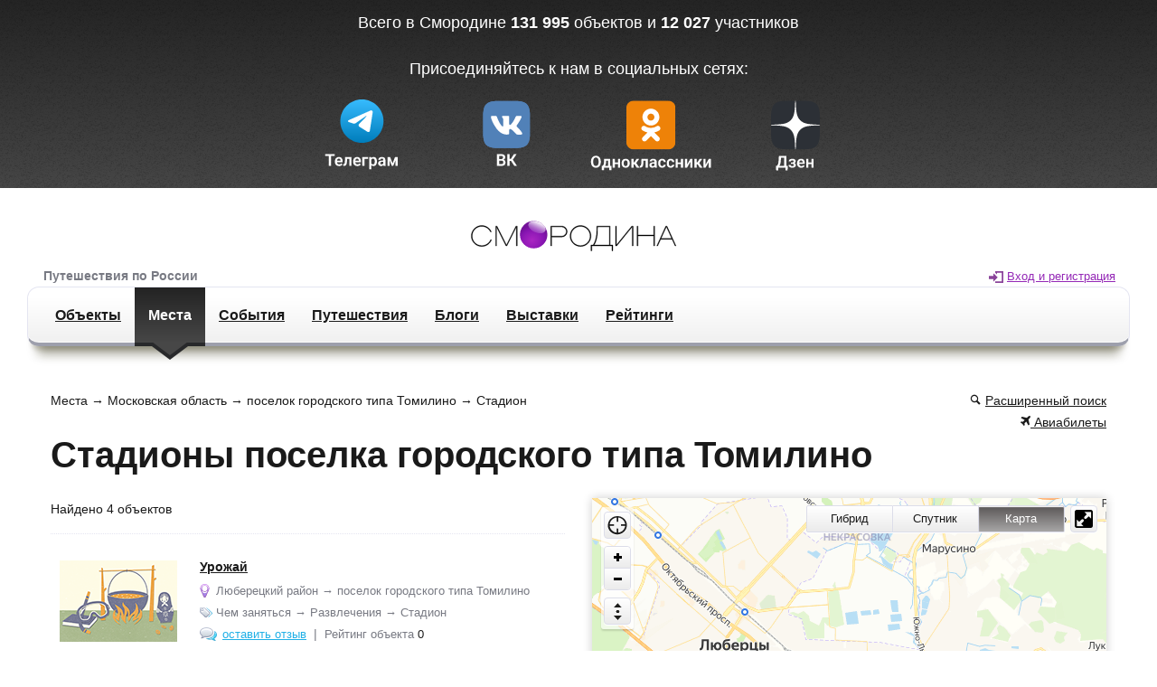

--- FILE ---
content_type: text/html; charset=utf-8
request_url: https://smorodina.com/places/poselok-gorodskogo-tipa-tomilino/stadium
body_size: 5681
content:
<!DOCTYPE html>
<html>
<head>
<link href='https://smorodina.com/assets/sm-avatar-215-150.png' rel='image_src'>
<meta content="authenticity_token" name="csrf-param" />
<meta content="cn9/klYsXa+DECSUVrW1LwroQSjNILrKErI0WQoomJQ=" name="csrf-token" />
<link href="/favicon.ico" rel="shortcut icon" type="image/x-icon" />
<title>Стадионы поселка городского типа Томилино - отзывы и фотографии - Смородина</title>
<meta content='Стадионы поселка городского типа Томилино,путешествия,фотографии,отзывы,карта,достопримечательности,туризм,путеводитель,отпуск,отдых' name='keywords'>
<meta content='Стадионы поселка городского типа Томилино. Путешествия, фотографии, видео и отзывы.' name='description'>
<meta charset='utf-8'>
<meta content='IE=edge' http-equiv='X-UA-Compatible'>
<meta content='width=device-width, initial-scale=1' name='viewport'>
<meta content='поселок городского типа Томилино на Смородине' property='og:title'>
<meta content='https://smorodina.com/assets/sm-avatar-215-150.png' property='og:image'>
<meta content='Стадионы поселка городского типа Томилино.' property='og:description'>
<meta content='https://smorodina.com/places/poselok-gorodskogo-tipa-tomilino/stadium' property='og:url'>
<meta content='3be2a04ffe0d726d' name='yandex-verification'>
<meta content='summary' name='twitter:card'>
<meta content='http://smorodina.com/assets/sm-avatar-215-150.png' name='twitter:image:src'>
<meta content='поселок городского типа Томилино на Смородине' name='twitter:title'>
<meta content='@smorodinadotcom' name='twitter:site'>
<meta content='@smorodinadotcom' name='twitter:creator'>
<meta content='Стадионы поселка городского типа Томилино.' name='twitter:description'>
<meta content='https://smorodina.com/places/poselok-gorodskogo-tipa-tomilino/stadium' name='twitter:url'>
<!-- %link(href='http://fonts.googleapis.com/css?family=Open+Sans:400,300,600,700,800&subset=latin,cyrillic' rel='stylesheet') -->
<link href="/assets/application-a880b493c57debd84562116af5de7ac1.css" media="screen" rel="stylesheet" />
<script src="/assets/application-21815a96455b68ad65ab6cbf8bbd53b7.js"></script>
<script type='text/javascript'>
var addthis_config = {'data_track_addressbar':false};
</script>
<script src='//s7.addthis.com/js/300/addthis_widget.js#pubid=ra-51a45ad6548225f4' type='text/javascript'></script>
<script src='https://api-maps.yandex.ru/2.0/?apikey=c3134283-2485-4e0e-89ae-ed09ad5c0f4c&amp;lang=ru_RU' type='text/javascript'></script>
<meta content="authenticity_token" name="csrf-param" />
<meta content="cn9/klYsXa+DECSUVrW1LwroQSjNILrKErI0WQoomJQ=" name="csrf-token" />
</head>
<body class='places tag'>
<div class='promo-panel'>
<div class='promo-panel__inner'>
<span class='promo-panel__text'>
Всего в Смородине
<b id='objectsTotal'>131 995</b>
объектов и
<b id='objectsTotal'>12 027</b>
участников
<br>
<br>
<div class='promo-panel__text'></div>
Присоединяйтесь к нам в социальных сетях:
</span>
<!-- %a.button.button_3d.button_orange.promo-panel__button.js-require-authorization{ href: new_geo_object_path } -->
<!-- %span.button__inner.button_3d__inner -->
<!-- %span.button__text.button_3d__text{ data: { text: "Добавить объект" }} -->
<div class='promo-panel__navigation'>
<a href='https://t.me/smotrirodinu' target='_blank'>
<img alt="Tg" height="86" src="https://smorodina.com/tg.svg" />
</a>
<a href='https://vk.com/smotrirodinu' target='_blank'>
<img alt="Vk" height="86" src="https://smorodina.com/vk.svg" />
</a>
<a href='https://ok.ru/group/70000004347797' target='_blank'>
<img alt="Ok" height="86" src="https://smorodina.com/ok.svg" />
</a>
<a href='https://dzen.ru/smotrirodinu' target='_blank'>
<img alt="Dz" height="86" src="https://smorodina.com/dz.svg" />
</a>
</div>
</div>
</div>

<div class='main'>
<div class='main__inner'>
<a class='upper-smorodina-logo' href='/'>
<img alt="Смородина" src="/assets/logo-fake-ec5f2e16adb74c9c4d947d7277cc98fa.png" />
</a>
<div class='slogan-user-panel-container'>
<div class='user-panel' data-date='18 января 2026г.' data-user-data='{}'></div>

<div class='slogan'>
Путешествия по России
</div>
<!-- %div{style: "display: inline-block;margin-left: 57px;width: 130px;margin-bottom: 2px;"} -->
<!-- %a.ui-link.control-panel__social-block__link{ href: 'http://vk.com/smotrirodinu', target: '_blank' } -->
<!-- %span.icon.icon-sm-vk.control-panel__social-block__link__icon -->
<!-- %a.ui-link.control-panel__social-block__link{ href: 'http://www.facebook.com/SMORODINADOTCOM', target: '_blank' } -->
<!-- %span.icon.icon-sm-facebook.control-panel__social-block__link__icon -->
<!-- %a.ui-link.control-panel__social-block__link{ href: 'http://twitter.com/SMORODINADOTCOM', target: '_blank' } -->
<!-- %span.icon.icon-sm-twitter.control-panel__social-block__link__icon -->
<!-- %a.ui-link.control-panel__social-block__link{ href: 'http://www.odnoklassniki.ru/group/52181254078684', target: '_blank' } -->
<!-- %span.icon.icon-sm-odnoklassniki.control-panel__social-block__link__icon{style: 'font-size: 21px; line-height: 24px;'} -->
</div>
<div class='control-panel'>
<a href='/'>
<img alt="Смородина" class="control-panel__logo" src="/assets/logo-fake-ec5f2e16adb74c9c4d947d7277cc98fa.png" />
</a>
<nav class='control-panel__menu'>
<a class='ui-link' href='/objects/search'>
Объекты
<span class='control-panel__menu__triangle'></span>
</a>
<a class='selected ui-link' href='/places'>
Места
<span class='control-panel__menu__triangle'></span>
</a>
<a class='ui-link' href='/events/search'>
События
<span class='control-panel__menu__triangle'></span>
</a>
<a class='ui-link' href='/trips'>
Путешествия
<span class='control-panel__menu__triangle'></span>
</a>
<a class='ui-link' href='/blogs/posts'>
Блоги
<span class='control-panel__menu__triangle'></span>
</a>
<a class='ui-link' href='/exhibitions'>
Выставки
<span class='control-panel__menu__triangle'></span>
</a>
<a class='ui-link' href='/ratings/list'>
Рейтинги
<span class='control-panel__menu__triangle'></span>
</a>
<!-- %a.ui-link{ class: controller_name == 'tours' ? 'selected' : '', href: tours_path } -->
<!-- Экскурсии -->
<!-- %span.control-panel__menu__triangle -->
</nav>
<ul class='control-panel__info-section' style='float;right;'></ul>
</div>

<div class='places-wrapper' data-bounds='[[55.616778, 37.903111], [55.672372, 37.970637]]' data-tag-name='stadium' data-yandex-agu-id='11756'>
<div class='places__search'>
<span class='icon-sm-search'></span>
<a href="/objects/search?agu_id=11756&amp;tag_list=stadium">Расширенный поиск
</a></div>
<ul class='smorodina-item__geo__list'>
<li>
<a class="tdn-link" href="/places">Места</a>
</li>
<li>
<a class="tdn-link" href="/places/moskovskaya-oblast">Московская область</a>
</li>
<li>
<a class="tdn-link" href="/places/poselok-gorodskogo-tipa-tomilino">поселок городского типа Томилино</a>
</li>
<li>
<span class='tdn-link'>
Стадион
</span>
</li>
</ul>
<div class='clearfix'></div>
<a href='/booking/avia' style='float: right;'>
<span class='icon icon-sm-plane'></span>
Авиабилеты
</a>
<h1>
Стадионы поселка городского типа Томилино
</h1>
<div class='places__objects_top row-fluid'>
<div class='span6 places__objects_list'>
<div style='margin-bottom: 15px; clear: both;'>
Найдено
4
объектов
</div>
<div class='smorodina-item geo_object'>
<div class='smorodina-item__img'>
<div class='smorodina-item__img__inner'>
<a href='/objects/urozhay'>
<img alt='Урожай' height='90' src='/assets/default/GeoObject/activities-chronicalthumb-a5b030bb458c07e41bec0077a1e23964.png' width='130'>
</a>
</div>
</div>
<div class='smorodina-item__content'>
<div class='smorodina-item__title'>
<a href='/objects/urozhay'>
<b>Урожай</b>
</a>
</div>
<div class='smorodina-item__geo'>
<span class='icon icon-marker smorodina-item__geo__icon'></span>
<ul class='smorodina-item__geo__list'>
<li>
<a class='tdn-link' data-agu-id='1957' href='/objects/search?agu_id=1957'>
Люберецкий район
</a>
</li>
<li>
<a class='tdn-link' data-agu-id='11756' href='/objects/search?agu_id=11756'>
поселок городского типа Томилино
</a>
</li>
</ul>
</div>
<div class='obj_descr__tags'>
<div class='smorodina-item__tags'>
<span class='icon icon-tags smorodina-item__tags__icon'></span>
<ul class='smorodina-item__tags__list'>
<li>
<a class='tdn-link' data-tag='activities' href='/objects/search?tag_list=activities'>
Чем заняться
</a>
</li>
<li>
<a class='tdn-link' data-tag='entertainment' href='/objects/search?tag_list=entertainment'>
Развлечения
</a>
</li>
<li>
<a class='tdn-link' data-tag='stadium' href='/objects/search?tag_list=stadium'>
Стадион
</a>
</li>
</ul>
</div>
</div>
<div class='smorodina-item__info_counters'>
<div class='smorodina-item__comments inline'>
<a href='/objects/urozhay?add_review=true'>
оставить отзыв
</a>
<span class='icon icon-comments smorodina-item__comments__icon'></span>
</div>
<span class='smorodina-item__rating__text'>
&nbsp;|&nbsp;
</span>
<div class='smorodina-item__rating inline'>
<span class='smorodina-item__rating__text'>
Рейтинг объекта
</span>
<span class='smorodina-item__rating__number'>
0
</span>
</div>
</div>
</div>
<div class='clearfix'></div>
</div>
<div class='smorodina-item geo_object'>
<div class='smorodina-item__img'>
<div class='smorodina-item__img__inner'>
<a href='/objects/zenit--2'>
<img alt='Зенит' height='90' src='/assets/default/GeoObject/activities-chronicalthumb-a5b030bb458c07e41bec0077a1e23964.png' width='130'>
</a>
</div>
</div>
<div class='smorodina-item__content'>
<div class='smorodina-item__title'>
<a href='/objects/zenit--2'>
<b>Зенит</b>
</a>
</div>
<div class='smorodina-item__geo'>
<span class='icon icon-marker smorodina-item__geo__icon'></span>
<ul class='smorodina-item__geo__list'>
<li>
<a class='tdn-link' data-agu-id='1957' href='/objects/search?agu_id=1957'>
Люберецкий район
</a>
</li>
<li>
<a class='tdn-link' data-agu-id='11756' href='/objects/search?agu_id=11756'>
поселок городского типа Томилино
</a>
</li>
</ul>
</div>
<div class='obj_descr__tags'>
<div class='smorodina-item__tags'>
<span class='icon icon-tags smorodina-item__tags__icon'></span>
<ul class='smorodina-item__tags__list'>
<li>
<a class='tdn-link' data-tag='activities' href='/objects/search?tag_list=activities'>
Чем заняться
</a>
</li>
<li>
<a class='tdn-link' data-tag='entertainment' href='/objects/search?tag_list=entertainment'>
Развлечения
</a>
</li>
<li>
<a class='tdn-link' data-tag='stadium' href='/objects/search?tag_list=stadium'>
Стадион
</a>
</li>
</ul>
</div>
</div>
<div class='smorodina-item__info_counters'>
<div class='smorodina-item__comments inline'>
<a href='/objects/zenit--2?add_review=true'>
оставить отзыв
</a>
<span class='icon icon-comments smorodina-item__comments__icon'></span>
</div>
<span class='smorodina-item__rating__text'>
&nbsp;|&nbsp;
</span>
<div class='smorodina-item__rating inline'>
<span class='smorodina-item__rating__text'>
Рейтинг объекта
</span>
<span class='smorodina-item__rating__number'>
0
</span>
</div>
</div>
</div>
<div class='clearfix'></div>
</div>
<div class='smorodina-item geo_object'>
<div class='smorodina-item__img'>
<div class='smorodina-item__img__inner'>
<a href='/objects/bez-nazvaniya--366957'>
<img alt='Стадион' height='90' src='/assets/default/GeoObject/activities-chronicalthumb-a5b030bb458c07e41bec0077a1e23964.png' width='130'>
</a>
</div>
</div>
<div class='smorodina-item__content'>
<div class='smorodina-item__title'>
<a href='/objects/bez-nazvaniya--366957'>
<b>Стадион</b>
</a>
</div>
<div class='smorodina-item__geo'>
<span class='icon icon-marker smorodina-item__geo__icon'></span>
<ul class='smorodina-item__geo__list'>
<li>
<a class='tdn-link' data-agu-id='1957' href='/objects/search?agu_id=1957'>
Люберецкий район
</a>
</li>
<li>
<a class='tdn-link' data-agu-id='11756' href='/objects/search?agu_id=11756'>
поселок городского типа Томилино
</a>
</li>
</ul>
</div>
<div class='obj_descr__tags'>
<div class='smorodina-item__tags'>
<span class='icon icon-tags smorodina-item__tags__icon'></span>
<ul class='smorodina-item__tags__list'>
<li>
<a class='tdn-link' data-tag='activities' href='/objects/search?tag_list=activities'>
Чем заняться
</a>
</li>
<li>
<a class='tdn-link' data-tag='entertainment' href='/objects/search?tag_list=entertainment'>
Развлечения
</a>
</li>
<li>
<a class='tdn-link' data-tag='stadium' href='/objects/search?tag_list=stadium'>
Стадион
</a>
</li>
</ul>
</div>
</div>
<div class='smorodina-item__info_counters'>
<div class='smorodina-item__comments inline'>
<a href='/objects/bez-nazvaniya--366957?add_review=true'>
оставить отзыв
</a>
<span class='icon icon-comments smorodina-item__comments__icon'></span>
</div>
<span class='smorodina-item__rating__text'>
&nbsp;|&nbsp;
</span>
<div class='smorodina-item__rating inline'>
<span class='smorodina-item__rating__text'>
Рейтинг объекта
</span>
<span class='smorodina-item__rating__number'>
0
</span>
</div>
</div>
</div>
<div class='clearfix'></div>
</div>
<div class='smorodina-item geo_object'>
<div class='smorodina-item__img'>
<div class='smorodina-item__img__inner'>
<a href='/objects/bez-nazvaniya--366958'>
<img alt='Стадион' height='90' src='/assets/default/GeoObject/activities-chronicalthumb-a5b030bb458c07e41bec0077a1e23964.png' width='130'>
</a>
</div>
</div>
<div class='smorodina-item__content'>
<div class='smorodina-item__title'>
<a href='/objects/bez-nazvaniya--366958'>
<b>Стадион</b>
</a>
</div>
<div class='smorodina-item__geo'>
<span class='icon icon-marker smorodina-item__geo__icon'></span>
<ul class='smorodina-item__geo__list'>
<li>
<a class='tdn-link' data-agu-id='1957' href='/objects/search?agu_id=1957'>
Люберецкий район
</a>
</li>
<li>
<a class='tdn-link' data-agu-id='11756' href='/objects/search?agu_id=11756'>
поселок городского типа Томилино
</a>
</li>
</ul>
</div>
<div class='obj_descr__tags'>
<div class='smorodina-item__tags'>
<span class='icon icon-tags smorodina-item__tags__icon'></span>
<ul class='smorodina-item__tags__list'>
<li>
<a class='tdn-link' data-tag='activities' href='/objects/search?tag_list=activities'>
Чем заняться
</a>
</li>
<li>
<a class='tdn-link' data-tag='entertainment' href='/objects/search?tag_list=entertainment'>
Развлечения
</a>
</li>
<li>
<a class='tdn-link' data-tag='stadium' href='/objects/search?tag_list=stadium'>
Стадион
</a>
</li>
</ul>
</div>
</div>
<div class='smorodina-item__info_counters'>
<div class='smorodina-item__comments inline'>
<a href='/objects/bez-nazvaniya--366958?add_review=true'>
оставить отзыв
</a>
<span class='icon icon-comments smorodina-item__comments__icon'></span>
</div>
<span class='smorodina-item__rating__text'>
&nbsp;|&nbsp;
</span>
<div class='smorodina-item__rating inline'>
<span class='smorodina-item__rating__text'>
Рейтинг объекта
</span>
<span class='smorodina-item__rating__number'>
0
</span>
</div>
</div>
</div>
<div class='clearfix'></div>
</div>
</div>
<div class='span6 places__map'>
<div class='places__map__inner'>
<div class='objects-map__content'></div>
</div>
</div>
</div>
</div>
<div class='footer'>
<div class='footer__inner'>
<div class='row-fluid'>
<div class='span6'>
<div class='footer__copyright'>
&copy; 2026 Смородина — это сайт для планирования путешествий по России. Тут есть места, которых нет в обычных справочниках, тут есть люди, которые рассказывают о своих впечатлениях от путешествий.
</div>
<div class='footer__copyright-description'>
<a class='tdn-link' href='/terms'>
Пользовательское соглашение и Политика конфиденциальности
</a>
</div>
</div>
<div class='span3'>
<ul class='footer__menu'>
<li>
<a class='action-link' href='/about'>
О проекте и контактная информация
</a>
</li>
<li>
<a class='action-link' href='/advertising'>
Реклама на сайте
</a>
</li>
<li>
<a class='action-link' data-toggle='modal' href='#feedback'>
Обратная связь
</a>
</li>
<li>
<a class='action-link' href='/sitemap'>
Карта сайта
</a>
</li>
<li>
<a class='action-link' href='https://m.smorodina.com'>
Мобильная версия сайта
</a>
</li>
</ul>
</div>
<div class='span3 footer__social-block'>
<br>
<div style='text-align: left; padding-left: 2px;'>
<a href='https://play.google.com/store/apps/details?id=com.smorodina.android' target='_blank'><img alt="Google play" src="/assets/google-play-5235dcaa8c6edb26b4bf678343358b36.png" style="width: 120px;" /></a>
&nbsp;
&nbsp;
<a href='https://itunes.apple.com/us/app/smorodina/id918098978' target='_blank'><img alt="App store" src="/assets/app-store-1ac81c5132421e216af45afd7b70ff02.png" style="width: 120px;" /></a>
</div>
</div>
</div>
</div>
</div>
<div class='small-modal modal hide fade' id='feedback'>
<div class='modal-header'>
<div class='modal-header__title'>
Обратная связь
<a class='close' data-dismiss='modal'>
&times;
</a>
</div>
</div>
<div class='modal-body'>
<div>
<form action='/send_feedback' class='feedback' method='POST'>
<div class='form-field'>
<input autofocus class='input' name='feedback[email]' placeholder='Эл. почта' type='email'>
</div>
<div class='form-field'>
<input class='input' name='feedback[name]' placeholder='Имя' type='text'>
</div>
<div class='form-field'>
<textarea class='input js-feedback-content' name='feedback[content]' placeholder='Сообщение'></textarea>
</div>
<div class='small-form__button'>
<button class='btn' type='submit'>
Отправить
</button>
<div class='form-cancel'>
или
<a class='cancel' data-dismiss='modal'>
Отменить
</a>
</div>
</div>
</form>
</div>
</div>
</div>



</div>
</div>
<div class='modal hide fade reg-modal' id='regLoginModal' role='dialog' tabindex='-1'></div>

<div class='small-modal modal hide fade' id='new_complaint'></div>

  <!-- Y2andex.Metrika counter -->
  <script type="text/javascript">
  (function (d, w, c) {
      (w[c] = w[c] || []).push(function() {
          try {
              w.yaCounter23234767 = new Ya.Metrika({id:23234767,
                      webvisor:true,
                      clickmap:true,
                      trackLinks:true,
                      accurateTrackBounce:true,
                      trackHash:true});
          } catch(e) { }
      });

      var n = d.getElementsByTagName("script")[0],
          s = d.createElement("script"),
          f = function () { n.parentNode.insertBefore(s, n); };
      s.type = "text/javascript";
      s.async = true;
      s.src = (d.location.protocol == "https:" ? "https:" : "http:") + "//mc.yandex.ru/metrika/watch.js";

      if (w.opera == "[object Opera]") {
          d.addEventListener("DOMContentLoaded", f, false);
      } else { f(); }
  })(document, window, "yandex_metrika_callbacks");
  </script>
  <noscript><div><img src="//mc.yandex.ru/watch/23234767" style="position:absolute; left:-9999px;" alt="" /></div></noscript>
  <!-- /Yandex.Metrika counter -->

  <!-- GA -->
  <script>
  (function(i,s,o,g,r,a,m){i['GoogleAnalyticsObject']=r;i[r]=i[r]||function(){
  (i[r].q=i[r].q||[]).push(arguments)},i[r].l=1*new Date();a=s.createElement(o),
  m=s.getElementsByTagName(o)[0];a.async=1;a.src=g;m.parentNode.insertBefore(a,m)
  })(window,document,'script','//www.google-analytics.com/analytics.js','ga');
  ga('create', 'UA-46328028-1', 'smorodina.com');
  ga('send', 'pageview');
  </script>
  <!-- /GA -->


<!-- Google tag (gtag.js) --> <script async src="https://www.googletagmanager.com/gtag/js?id=G-5116ZXWQDR"></script> <script> window.dataLayer = window.dataLayer || []; function gtag(){dataLayer.push(arguments);} gtag('js', new Date()); gtag('config', 'G-5116ZXWQDR'); </script>


</body>
</html>
